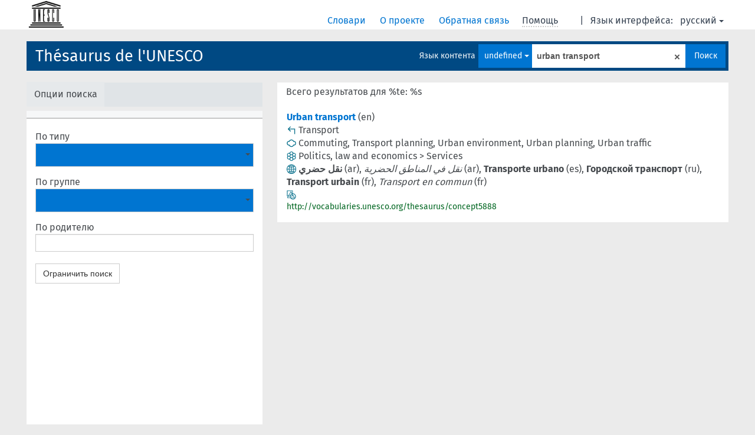

--- FILE ---
content_type: text/html; charset=UTF-8
request_url: https://vocabularies.unesco.org/browser/thesaurus/ru/search/?clang=fr&anylang=on&q=urban%20transport
body_size: 5646
content:
<!DOCTYPE html>
<html dir="ltr" lang="ru">
<head>
<base href="https://vocabularies.unesco.org/browser/">
<link rel="shortcut icon" href="favicon.ico">
<meta http-equiv="X-UA-Compatible" content="IE=Edge">
<meta http-equiv="Content-Type" content="text/html; charset=UTF-8">
<meta name="viewport" content="width=device-width, initial-scale=1.0">
<link href="vendor/components/jqueryui/themes/cupertino/jquery-ui.min.css" media="screen, print" rel="stylesheet" type="text/css">
<link href="vendor/twitter/bootstrap/dist/css/bootstrap.min.css" media="screen, print" rel="stylesheet" type="text/css">
<link href="vendor/vakata/jstree/dist/themes/default/style.min.css" media="screen, print" rel="stylesheet" type="text/css">
<link href="vendor/davidstutz/bootstrap-multiselect/dist/css/bootstrap-multiselect.css" media="screen, print" rel="stylesheet" type="text/css">
<link href="resource/css/jquery.mCustomScrollbar.css" rel="stylesheet" type="text/css" />
<link href="resource/css/jquery.qtip.min.css" rel="stylesheet" type="text/css" />
<link href="resource/css/fira.css" media="screen, print" rel="stylesheet" type="text/css">
<link href="resource/css/styles.css" media="screen, print" rel="stylesheet" type="text/css">
<link href="resource/css/rtl.css" media="screen, print" rel="stylesheet" type="text/css">
<link href="resource/css/rtl-jquery.qtip.min.css" rel="stylesheet" type="text/css" />
<link href="resource/css/stylesheet.css" media="screen, print" rel="stylesheet" type="text/css">

<title>: thesaurus: Urban transport</title>
</head>
<body class="vocab-thesaurus">
  <div id="skiptocontent">
    <a href="thesaurus/ru/search/?clang=fr&amp;anylang=on&amp;q=urban%20transport#maincontent">skip to main content</a>
  </div>
  <div class="topbar-white">    <div class="topbar topbar-white">
      <a  class="service-ru" href="ru/?clang=fr&anylang=on"><h1 id="service-name"></h1></a>
<div id="language" class="dropdown"><span class="navigation-font">|</span>
  <span class="navigation-font">Язык интерфейса:</span>
  <button type="button" class="btn btn-default dropdown-toggle navigation-font" data-toggle="dropdown">русский<span class="caret"></span></button>
  <ul class="dropdown-menu dropdown-menu-right">
      <li><a id="language-en" class="versal" href="thesaurus/en/search/?clang=fr&amp;anylang=on&amp;q=urban%20transport"> English</a></li>
        <li><a id="language-fr" class="versal" href="thesaurus/fr/search/?clang=fr&amp;anylang=on&amp;q=urban%20transport"> français</a></li>
        <li><a id="language-es" class="versal" href="thesaurus/es/search/?clang=fr&amp;anylang=on&amp;q=urban%20transport"> español</a></li>
        <li><a id="language-ar" class="versal" href="thesaurus/ar/search/?clang=fr&amp;anylang=on&amp;q=urban%20transport"> العربية</a></li>
          </ul>
</div>
<div id="navigation">
  <a href="ru/?clang=fr&anylang=on" id="navi1" class="navigation-font" >
  Словари  </a>
  <a href="ru/about?clang=fr&anylang=on" id="navi2" class="navigation-font">
  О проекте  </a>
  <a href="thesaurus/ru/feedback?clang=fr&anylang=on" id="navi3" class="navigation-font">
  Обратная связь  </a>
  <span id="navi4" title="Наведите указатель мыши на текст с пунктирным подчеркиванием, чтобы увидеть информацию о свойстве.<br /><br />Для сокращения поиска, пожалуйста, используйте символ * как в *животное или *патент*. В конце поисковых слов, поиск будет сокращён автоматически, даже если символ сокращения не введён вручную: таким образом, кот выдаст те же результаты, что и кот*.">
    <span class="navigation-font">Помощь</span>
  </span>
</div>

<!-- top-bar ENDS HERE -->
    </div>
  </div>    <div class="headerbar">
    <div class="row"><div class="headerbar-coloured"></div><div class="header-left">
  <h1><a href="thesaurus/ru/?clang=fr">Thésaurus de l&#039;UNESCO</a></h1>
</div>
<div class="header-float">

  <div class="search-vocab-text"><p>Язык контента</p></div>    <form class="navbar-form" role="search" name="text-search" action="thesaurus/ru/search">
    <input style="display: none" name="clang" value="fr" id="lang-input">
    <div class="input-group">
      <div class="input-group-btn">
        <label class="sr-only" for="lang-dropdown-toggle">Язык контента и поиска</label>
        <button type="button" class="btn btn-default dropdown-toggle" data-toggle="dropdown" id="lang-dropdown-toggle">русский</button>
        <ul class="dropdown-menu">
                            <li><a href="thesaurus/ru/search/?clang=en&amp;q=urban+transport" class="lang-button" hreflang="en">английский</a></li>
                    <li><a href="thesaurus/ru/search/?clang=ar&amp;q=urban+transport" class="lang-button" hreflang="ar">арабский</a></li>
                    <li><a href="thesaurus/ru/search/?clang=es&amp;q=urban+transport" class="lang-button" hreflang="es">испанский</a></li>
                    <li><a href="thesaurus/ru/search/?q=urban+transport" class="lang-button" hreflang="ru">русский</a></li>
                    <li><a href="thesaurus/ru/search/?clang=fr&amp;q=urban+transport" class="lang-button" hreflang="fr">французский</a></li>
                            <li><a href="thesaurus/ru/search/?clang=fr&anylang=on&q=urban transport" class="lang-button lang-button-all">Любой язык</a><input name="anylang" type="checkbox" checked></li>
        </ul>
      </div><!-- /btn-group -->
      <label class="sr-only" for="search-field">Введите термин для поиска</label>
      <input id="search-field" type="text" class="form-control" name="q" value="urban transport">
      <div class="input-group-btn">
        <label class="sr-only" for="search-all-button">Найти</label>
        <button id="search-all-button" type="submit" class="btn btn-primary">Поиск</button>
      </div>
    </div>
    <div id="search-from-all-vocabularies-radio-buttons">
      <input type="radio" id="all-languages-true" name="anylang" value="on"
      onClick="createCookie('SKOSMOS_SEARCH_ALL', this.value , 365);" />
    </div>
    <input id="selected-vocabs" type="text" name="vocabs">  </form>
</div>
</div>  </div>
    <div class="main-container">
        <div id="sidebar">
                <div class="sidebar-buttons">
        <ul class="nav nav-tabs">
                <li id="limit"><p>Опции поиска</p></li>
                </ul>
      </div>
              <ul class="pagination">
                </ul>
      
      <div class="sidebar-grey ">
        <div id="alphabetical-menu">
                  </div>
                <form class="search-options">
                                        <div class="input-group">
            <span class="versal">По типу</span>
            <select id="type-limit" value="0" class="form-control multiselect" multiple="multiple">
                              <option value="http://www.w3.org/2004/02/skos/core#Concept">Концепция</option>
                              <option value="http://www.w3.org/2004/02/skos/core#Collection">Коллекция</option>
                              <option value="http://purl.org/iso25964/skos-thes#ConceptGroup">Группа концепций</option>
                          </select>
          </div>
                              <div class="input-group">
            <span class="versal">По группе</span>
            <select id="group-limit" value="0" class="form-control multiselect">
              <option></option>
                              <option value="http://vocabularies.unesco.org/thesaurus/mt1.20">Administration de l&#039;éducation</option>
                              <option value="http://vocabularies.unesco.org/thesaurus/mt2.10">Administration de la science et de la recherche</option>
                              <option value="http://vocabularies.unesco.org/thesaurus/mt6.75">Administration et gestion</option>
                              <option value="http://vocabularies.unesco.org/thesaurus/mt7.05">Afrique</option>
                              <option value="http://vocabularies.unesco.org/thesaurus/mt6.35">Agriculture</option>
                              <option value="http://vocabularies.unesco.org/thesaurus/mt7.10">Amériques et Caraïbes</option>
                              <option value="http://vocabularies.unesco.org/thesaurus/mt2.05">Approche scientifique</option>
                              <option value="http://vocabularies.unesco.org/thesaurus/mt3.45">Arts</option>
                              <option value="http://vocabularies.unesco.org/thesaurus/mt3.55">Arts du spectacle</option>
                              <option value="http://vocabularies.unesco.org/thesaurus/mt3.50">Arts visuels</option>
                              <option value="http://vocabularies.unesco.org/thesaurus/mt7.15">Asie et Pacifique</option>
                              <option value="http://vocabularies.unesco.org/thesaurus/mt2.70">Biologie</option>
                              <option value="http://vocabularies.unesco.org/thesaurus/mt1.55">Corps et effectifs de l&#039;éducation</option>
                              <option value="http://vocabularies.unesco.org/thesaurus/mt3.05">Culture</option>
                              <option value="http://vocabularies.unesco.org/thesaurus/domain3">Culture</option>
                              <option value="http://vocabularies.unesco.org/thesaurus/mt6.10">Droits de l&#039;homme</option>
                              <option value="http://vocabularies.unesco.org/thesaurus/mt6.30">Développement économique et social</option>
                              <option value="http://vocabularies.unesco.org/thesaurus/mt6.25">Economie</option>
                              <option value="http://vocabularies.unesco.org/thesaurus/domain1">Education</option>
                              <option value="http://vocabularies.unesco.org/thesaurus/mt1.60">Enseignement et formation</option>
                              <option value="http://vocabularies.unesco.org/thesaurus/mt7.40">Ensembles ethniques et religieux</option>
                              <option value="http://vocabularies.unesco.org/thesaurus/mt7.35">Ensembles géographiques</option>
                              <option value="http://vocabularies.unesco.org/thesaurus/mt7.45">Ensembles linguistiques</option>
                              <option value="http://vocabularies.unesco.org/thesaurus/mt7.25">Ensembles politiques</option>
                              <option value="http://vocabularies.unesco.org/thesaurus/mt7.30">Ensembles économiques</option>
                              <option value="http://vocabularies.unesco.org/thesaurus/mt6.60">Equipements et installations</option>
                              <option value="http://vocabularies.unesco.org/thesaurus/mt1.35">Etablissements d&#039;enseignement</option>
                              <option value="http://vocabularies.unesco.org/thesaurus/mt4.45">Etablissements humains et utilisation des terres</option>
                              <option value="http://vocabularies.unesco.org/thesaurus/mt7.20">Europe</option>
                              <option value="http://vocabularies.unesco.org/thesaurus/mt1.65">Evaluation de l&#039;éducation</option>
                              <option value="http://vocabularies.unesco.org/thesaurus/mt4.40">Famille</option>
                              <option value="http://vocabularies.unesco.org/thesaurus/mt6.70">Finances et commerce</option>
                              <option value="http://vocabularies.unesco.org/thesaurus/mt5.15">Gestion de l&#039;information</option>
                              <option value="http://vocabularies.unesco.org/thesaurus/mt1.25">Gestion de l&#039;éducation</option>
                              <option value="http://vocabularies.unesco.org/thesaurus/mt6.80">Gestion du personnel</option>
                              <option value="http://vocabularies.unesco.org/thesaurus/mt6.45">Génie civil, militaire et minier</option>
                              <option value="http://vocabularies.unesco.org/thesaurus/mt6.50">Génie de l&#039;industrie et des transports</option>
                              <option value="http://vocabularies.unesco.org/thesaurus/mt2.40">Géographie et océanographie</option>
                              <option value="http://vocabularies.unesco.org/thesaurus/mt3.25">Histoire</option>
                              <option value="http://vocabularies.unesco.org/thesaurus/mt2.50">Hydrologie</option>
                              <option value="http://vocabularies.unesco.org/thesaurus/mt6.40">Industrie</option>
                              <option value="http://vocabularies.unesco.org/thesaurus/mt5.20">Industries de l&#039;information</option>
                              <option value="http://vocabularies.unesco.org/thesaurus/domain5">Information et communication</option>
                              <option value="http://vocabularies.unesco.org/thesaurus/mt1.70">Installations et ressources éducatives</option>
                              <option value="http://vocabularies.unesco.org/thesaurus/mt3.35">Langues</option>
                              <option value="http://vocabularies.unesco.org/thesaurus/mt3.30">Linguistique</option>
                              <option value="http://vocabularies.unesco.org/thesaurus/mt3.40">Littérature</option>
                              <option value="http://vocabularies.unesco.org/thesaurus/mt3.65">Loisir</option>
                              <option value="http://vocabularies.unesco.org/thesaurus/mt2.15">Mathématiques et statistiques</option>
                              <option value="http://vocabularies.unesco.org/thesaurus/mt1.45">Matières de l&#039;enseignement de base et général</option>
                              <option value="http://vocabularies.unesco.org/thesaurus/mt1.50">Matières de l&#039;enseignement technique et professionnel</option>
                              <option value="http://vocabularies.unesco.org/thesaurus/mt6.55">Matériaux et produits</option>
                              <option value="http://vocabularies.unesco.org/thesaurus/mt3.60">Musées</option>
                              <option value="http://vocabularies.unesco.org/thesaurus/mt2.45">Météorologie</option>
                              <option value="http://vocabularies.unesco.org/thesaurus/mt2.85">Pathologie</option>
                              <option value="http://vocabularies.unesco.org/thesaurus/domain7">Pays et ensembles de pays</option>
                              <option value="http://vocabularies.unesco.org/thesaurus/mt3.15">Philosophie et éthique</option>
                              <option value="http://vocabularies.unesco.org/thesaurus/mt1.15">Planification de l&#039;éducation</option>
                              <option value="http://vocabularies.unesco.org/thesaurus/mt3.10">Politique culturelle et planification de la culture</option>
                              <option value="http://vocabularies.unesco.org/thesaurus/mt4.25">Politique et bien-être social</option>
                              <option value="http://vocabularies.unesco.org/thesaurus/mt6.15">Politique et gouvernement</option>
                              <option value="http://vocabularies.unesco.org/thesaurus/mt1.10">Politique éducative</option>
                              <option value="http://vocabularies.unesco.org/thesaurus/domain6">Politique, droit et économie</option>
                              <option value="http://vocabularies.unesco.org/thesaurus/mt2.60">Pollution, catastrophes et sécurité</option>
                              <option value="http://vocabularies.unesco.org/thesaurus/mt4.35">Population</option>
                              <option value="http://vocabularies.unesco.org/thesaurus/mt4.30">Problèmes ethniques</option>
                              <option value="http://vocabularies.unesco.org/thesaurus/mt4.20">Problèmes sociaux</option>
                              <option value="http://vocabularies.unesco.org/thesaurus/mt1.40">Programmes d&#039;études</option>
                              <option value="http://vocabularies.unesco.org/thesaurus/mt4.10">Psychologie</option>
                              <option value="http://vocabularies.unesco.org/thesaurus/mt5.10">Recherche et politique de la communication</option>
                              <option value="http://vocabularies.unesco.org/thesaurus/mt6.20">Relations internationales</option>
                              <option value="http://vocabularies.unesco.org/thesaurus/mt3.20">Religion</option>
                              <option value="http://vocabularies.unesco.org/thesaurus/mt2.65">Ressources naturelles</option>
                              <option value="http://vocabularies.unesco.org/thesaurus/domain2">Science</option>
                              <option value="http://vocabularies.unesco.org/thesaurus/mt2.55">Sciences de l&#039;environnement et ingénierie</option>
                              <option value="http://vocabularies.unesco.org/thesaurus/mt2.30">Sciences de l&#039;espace</option>
                              <option value="http://vocabularies.unesco.org/thesaurus/mt5.05">Sciences de l&#039;information</option>
                              <option value="http://vocabularies.unesco.org/thesaurus/mt1.05">Sciences de l&#039;éducation et milieu éducatif</option>
                              <option value="http://vocabularies.unesco.org/thesaurus/mt2.25">Sciences de la chimie</option>
                              <option value="http://vocabularies.unesco.org/thesaurus/mt2.20">Sciences de la physique</option>
                              <option value="http://vocabularies.unesco.org/thesaurus/mt2.35">Sciences de la terre</option>
                              <option value="http://vocabularies.unesco.org/thesaurus/mt2.80">Sciences médicales</option>
                              <option value="http://vocabularies.unesco.org/thesaurus/mt2.75">Sciences naturelles</option>
                              <option value="http://vocabularies.unesco.org/thesaurus/mt4.05">Sciences sociales</option>
                              <option value="http://vocabularies.unesco.org/thesaurus/domain4">Sciences sociales et humaines</option>
                              <option value="http://vocabularies.unesco.org/thesaurus/mt6.65">Services</option>
                              <option value="http://vocabularies.unesco.org/thesaurus/mt5.30">Sources d&#039;information</option>
                              <option value="http://vocabularies.unesco.org/thesaurus/mt5.25">Systèmes d&#039;information documentaire</option>
                              <option value="http://vocabularies.unesco.org/thesaurus/mt1.30">Systèmes et niveaux d&#039;enseignement</option>
                              <option value="http://vocabularies.unesco.org/thesaurus/mt6.05">Systèmes juridiques</option>
                              <option value="http://vocabularies.unesco.org/thesaurus/mt4.15">Systèmes sociaux</option>
                              <option value="http://vocabularies.unesco.org/thesaurus/mt5.40">Technologie de l&#039;information (logiciels)</option>
                              <option value="http://vocabularies.unesco.org/thesaurus/mt5.45">Technologie de l&#039;information (équipements)</option>
                              <option value="http://vocabularies.unesco.org/thesaurus/mt5.35">Traitement de l&#039;information documentaire</option>
                              <option value="http://vocabularies.unesco.org/thesaurus/mt6.85">Travail</option>
                          </select>
          </div>
                    <div class="input-group">
            <span class="versal">По родителю</span><input type="text" id="parent-limit" class="form-control" value="">
          </div>
          <button type="button submit" class="btn btn-default">Ограничить поиск</button>
        </form>
              </div>
              </div>
    
            <div id="maincontent">
                  <div class="content">
      <div class="search-result-listing">
  <div class="search-count"><p>Всего результатов для %te: %s</p>
</div> <div class="search-result">
  <a class="prefLabel" href="thesaurus/ru/page/?clang=en&amp;uri=http%3A%2F%2Fvocabularies.unesco.org%2Fthesaurus%2Fconcept5888">Urban transport</a><span class="versal"> (en)</span>               <div class="property">
      <span class="property-click" title="Концепция более широкого понятия">
        <img class="property-hover" src="resource/pics/broader.gif">
      </span>
      <div class="property-values">
                                                            <span class="versal value">Transport</span>                                    </div>
    </div>
               <div class="property">
      <span class="property-click" title="Концепции, связанные с этой концепцией.">
        <img class="property-hover" src="resource/pics/cloud.gif">
      </span>
      <div class="property-values">
                                                            <span class="versal value">Commuting</span><span class="versal">,</span>                                                                              <span class="versal value">Transport planning</span><span class="versal">,</span>                                                                              <span class="versal value">Urban environment</span><span class="versal">,</span>                                                                              <span class="versal value">Urban planning</span><span class="versal">,</span>                                                                              <span class="versal value">Urban traffic</span>                                    </div>
    </div>
          <div class="property">
      <span class="property-click" title="Принадлежит к группе">
        <img class="property-hover" src="resource/pics/group.gif">
      </span>
      <div class="property-values">
                              <span class="versal value">Politics, law and economics</span>
                        <span class="versal"> &#62; </span>                      <span class="versal value">Services</span>
                                                </div>
    </div>
        <div class="property">
      <span class="property-click" title="Термины для концепции на других языках."><img class="property-hover" src="resource/pics/globe.gif"></span>
      <span class="versal prefLabel  proplabel">نقل حضري</span><span class="versal"> (ar)</span><span class="versal">, </span><span class="versal replaced  proplabel">نقل في المناطق الحضرية</span><span class="versal"> (ar)</span><span class="versal">, </span><span class="versal prefLabel  proplabel">Transporte urbano</span><span class="versal"> (es)</span><span class="versal">, </span><span class="versal prefLabel  proplabel">Городской транспорт</span><span class="versal"> (ru)</span><span class="versal">, </span><span class="versal prefLabel  proplabel">Transport urbain</span><span class="versal"> (fr)</span><span class="versal">, </span><span class="versal replaced  proplabel">Transport en commun</span><span class="versal"> (fr)</span>    </div>
      <div class="property">
    <span class="property-click" title="Типы концепций">
      <img class="property-hover" src="resource/pics/type.gif">
    </span>
    <div class="property-values">
                                                                                                                                                                                                                                                                                          </div>
  </div>
      <div><span class="versal uri-input-box">http://vocabularies.unesco.org/thesaurus/concept5888</span></div>
  </div>
  </div>
      </div>
    </div>
            <footer id="footer"></footer>
  </div>
  <script type="text/javascript">
<!-- translations needed in javascript -->
var noResultsTranslation = "Нет результатов";
var loading_text = "Загружается";
var jstree_loading = "Загружается ...";
var results_disp = "Все результаты показаны: %d";
var all_vocabs  = "из всех";
var n_selected = "выбранно";
var missing_value = "Значение является обязательным и не может быть пустым";
var expand = "Show all breadcrumb paths";
var hiertrans = "Иерархия";

<!-- variables passed through to javascript -->
var lang = "ru";
var content_lang = "fr";
var vocab = "thesaurus";
var waypoint_results = 20;
var uriSpace = "https://vocabularies.unesco.org/thesaurus/";
var showNotation = true;
var languageOrder = ["fr","en","ar","es","ru"];
</script>

<script type="text/javascript" src="vendor/components/jquery/jquery.min.js"></script>
<script type="text/javascript" src="vendor/components/jqueryui/jquery-ui.min.js"></script>
<script type="text/javascript" src="vendor/components/handlebars.js/handlebars.min.js"></script>
<script type="text/javascript" src="vendor/vakata/jstree/dist/jstree.min.js"></script>
<script type="text/javascript" src="vendor/twitter/typeahead.js/dist/typeahead.bundle.min.js"></script>
<script type="text/javascript" src="vendor/medialize/uri.js/src/URI.min.js"></script>
<script type="text/javascript" src="vendor/davidstutz/bootstrap-multiselect/dist/js/bootstrap-multiselect.js"></script>
<script type="text/javascript" src="vendor/twitter/bootstrap/dist/js/bootstrap.js"></script>
<script type="text/javascript" src="vendor/grimmlink/qtip2/dist/jquery.qtip.min.js"></script>
<script type="text/javascript" src="vendor/etdsolutions/waypoints/jquery.waypoints.min.js"></script>
<script type="text/javascript" src="vendor/newerton/jquery-mousewheel/jquery.mousewheel.min.js"></script>
<script type="text/javascript" src="vendor/pamelafox/lscache/lscache.min.js"></script>
<script type="text/javascript" src="vendor/malihu/malihu-custom-scrollbar-plugin/jquery.mCustomScrollbar.concat.min.js"></script>
<script type="text/javascript" src="resource/js/config.js"></script>
<script type="text/javascript" src="resource/js/hierarchy.js"></script>
<script type="text/javascript" src="resource/js/groups.js"></script>
<script type="text/javascript" src="resource/js/scripts.js"></script>
<script type="text/javascript" src="resource/js/docready.js"></script>

  <!-- If you want to include something (analytics script etc.) on all the pages insert it here. -->
<script>
  (function(i,s,o,g,r,a,m){i['GoogleAnalyticsObject']=r;i[r]=i[r]||function(){
  (i[r].q=i[r].q||[]).push(arguments)},i[r].l=1*new Date();a=s.createElement(o),
  m=s.getElementsByTagName(o)[0];a.async=1;a.src=g;m.parentNode.insertBefore(a,m)
  })(window,document,'script','//www.google-analytics.com/analytics.js','ga');
  ga('create', 'UA-5140528-3', 'auto');
  ga('send', 'pageview');
</script>

<!-- Google tag (gtag.js) -->
<script async src=https://www.googletagmanager.com/gtag/js?id=G-THLWYXDXL5></script> <script> window.dataLayer = window.dataLayer || []; function gtag(){dataLayer.push(arguments);} gtag('js', new Date()); gtag('config', 'G-THLWYXDXL5'); </script>
<!-- _  -->
  </body>
</html>
